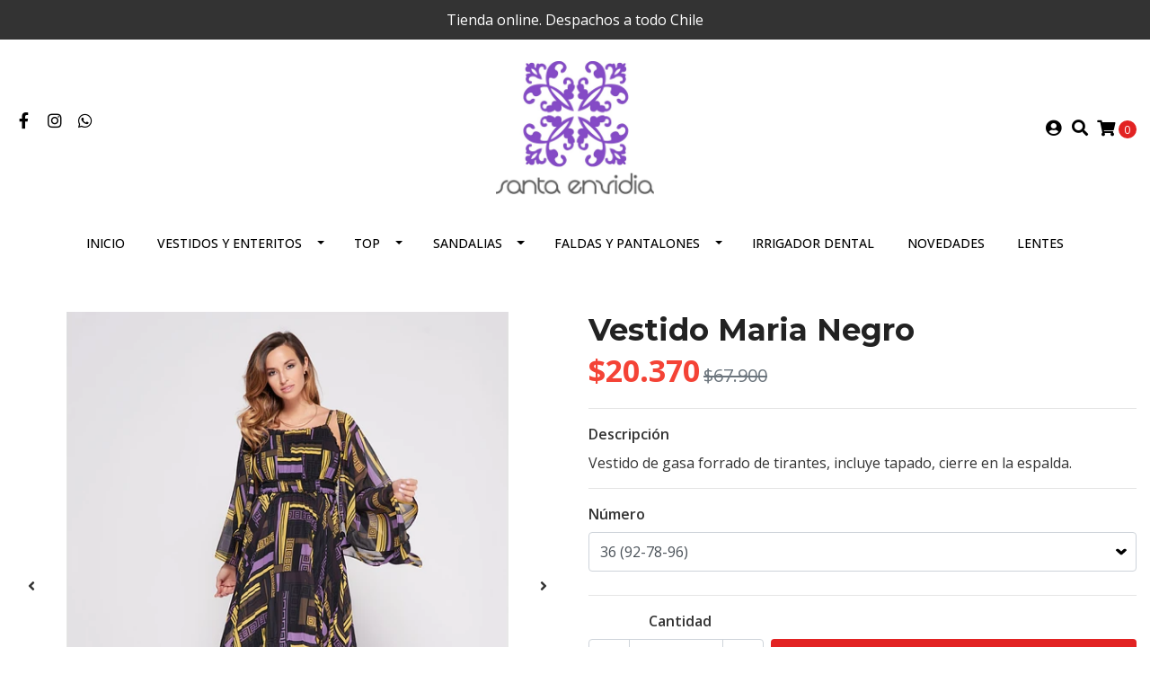

--- FILE ---
content_type: text/html; charset=utf-8
request_url: https://santaenvidia.cl/vestido-maria-negro-4
body_size: 13706
content:
<!DOCTYPE html>
<!--[if IE 9]><html class="lt-ie10" lang="en" > <![endif]-->
<html class="no-js" lang="es-CL" xmlns="http://www.w3.org/1999/xhtml"> <!--<![endif]-->
<head>
  <title>Vestido Maria Negro</title>
  <meta http-equiv="Content-Type" content="text/html; charset=utf-8" />
  <meta name="description" content="Vestido de gasa&nbsp; estampado con forro. Mangas Volantes.&nbsp;&nbsp;" />
  <meta name="robots" content="follow, all" />

  <!-- Set the viewport width to device width for mobile -->
  <meta name="viewport" content="width=device-width, initial-scale=1.0" />

  <!-- Facebook Meta tags for Product -->
<meta property="fb:app_id" content="283643215104248" />

  <meta property="og:title" content="Vestido Maria Negro" />
  <meta property="og:type" content="product" />
  
    <meta property="og:image" content="" />
  

  

  <meta property="product:is_product_shareable" content="1" />

  
    <meta property="product:original_price:amount" content="67900.0"/>
    <meta property="product:price:amount" content="20370.0"/>
     
      <meta property="product:availability" content="instock"/>
    
   

  <meta property="product:original_price:currency" content="CLP"/>
  <meta property="product:price:currency" content="CLP"/>



<meta property="og:description" content="Vestido de gasa&nbsp; estampado con forro. Mangas Volantes.&nbsp;&nbsp;" />
<meta property="og:url" content="https://santaenvidia.cl/vestido-maria-negro-4" />
<meta property="og:site_name" content="Santa Envidia" />
<meta name="twitter:card" content="summary" />


<meta property="og:locale" content="es_CL" />



  

  <link rel="canonical" href="https://santaenvidia.cl/vestido-maria-negro-4">

  <script type="application/ld+json">
  {
    "@context": "http://schema.org/"
    ,
      "@type": "Product",
      "name": "Vestido Maria Negro",
      "url": "https://santaenvidia.cl/vestido-maria-negro-4",
      "itemCondition": "http://schema.org/NewCondition",
      
      "image": "https://cdnx.jumpseller.com/santa-envidia/image/6970706/91171053-104165-black-5.jpg?1642288374",
      
      "description": "Vestido de gasa forrado de tirantes,&amp;nbsp;incluye tapado, cierre en la espalda.",
      
      
        "category": "2271",
      
      "offers": {
        
          
          
          
          
          "@type": "AggregateOffer",
          
            "availability": "http://schema.org/InStock",
          
          "lowPrice": "67900.0",
          "highPrice": "67900.0",
          "offerCount": "2",
          
            
            
          
          "price": "20370.0",
          
        
        "priceCurrency": "CLP",
        "seller": {
          "@type": "Organization",
          "name": "Santa Envidia"
        },
        "url": "https://santaenvidia.cl/vestido-maria-negro-4",
        "shippingDetails": [
          {
          "@type": "OfferShippingDetails",
          "shippingDestination": [
          
          {
            "@type": "DefinedRegion",
            "addressCountry": "CL"
          }
          ]
          }
        ]
      }
    
  }
  </script>


  <script src="https://cdnjs.cloudflare.com/ajax/libs/jquery/3.4.1/jquery.min.js" integrity="sha384-vk5WoKIaW/vJyUAd9n/wmopsmNhiy+L2Z+SBxGYnUkunIxVxAv/UtMOhba/xskxh" crossorigin="anonymous" ></script>

  
    <link rel="apple-touch-icon" type="image/x-icon" href="https://cdnx.jumpseller.com/santa-envidia/image/23514990/resize/57/57?1650408720" sizes="57x57">
    <link rel="apple-touch-icon" type="image/x-icon" href="https://cdnx.jumpseller.com/santa-envidia/image/23514990/resize/60/60?1650408720" sizes="60x60">
    <link rel="apple-touch-icon" type="image/x-icon" href="https://cdnx.jumpseller.com/santa-envidia/image/23514990/resize/72/72?1650408720" sizes="72x72">
    <link rel="apple-touch-icon" type="image/x-icon" href="https://cdnx.jumpseller.com/santa-envidia/image/23514990/resize/76/76?1650408720" sizes="76x76">
    <link rel="apple-touch-icon" type="image/x-icon" href="https://cdnx.jumpseller.com/santa-envidia/image/23514990/resize/114/114?1650408720" sizes="114x114">
    <link rel="apple-touch-icon" type="image/x-icon" href="https://cdnx.jumpseller.com/santa-envidia/image/23514990/resize/120/120?1650408720" sizes="120x120">
    <link rel="apple-touch-icon" type="image/x-icon" href="https://cdnx.jumpseller.com/santa-envidia/image/23514990/resize/144/144?1650408720" sizes="144x144">
    <link rel="apple-touch-icon" type="image/x-icon" href="https://cdnx.jumpseller.com/santa-envidia/image/23514990/resize/152/152?1650408720" sizes="152x152">

    <link rel="icon" type="image/png" href="https://cdnx.jumpseller.com/santa-envidia/image/23514990/resize/196/196?1650408720" sizes="196x196">
    <link rel="icon" type="image/png" href="https://cdnx.jumpseller.com/santa-envidia/image/23514990/resize/160/160?1650408720" sizes="160x160">
    <link rel="icon" type="image/png" href="https://cdnx.jumpseller.com/santa-envidia/image/23514990/resize/96/96?1650408720" sizes="96x96">
    <link rel="icon" type="image/png" href="https://cdnx.jumpseller.com/santa-envidia/image/23514990/resize/32/32?1650408720" sizes="32x32">
    <link rel="icon" type="image/png" href="https://cdnx.jumpseller.com/santa-envidia/image/23514990/resize/16/16?1650408720" sizes="16x16">

  <meta name="msapplication-TileColor" content="#95b200">
  <meta name="theme-color" content="#ffffff">



  <link rel="stylesheet" href="//stackpath.bootstrapcdn.com/bootstrap/4.3.1/css/bootstrap.min.css" integrity="sha384-ggOyR0iXCbMQv3Xipma34MD+dH/1fQ784/j6cY/iJTQUOhcWr7x9JvoRxT2MZw1T" crossorigin="anonymous">

  <link rel="stylesheet" href="https://cdnjs.cloudflare.com/ajax/libs/font-awesome/5.15.4/css/all.min.css" integrity="sha384-DyZ88mC6Up2uqS4h/KRgHuoeGwBcD4Ng9SiP4dIRy0EXTlnuz47vAwmeGwVChigm" crossorigin="anonymous" >

  
  <link rel="stylesheet" href="//cdnjs.cloudflare.com/ajax/libs/toastr.js/latest/css/toastr.min.css">
  
  <link rel="stylesheet" type="text/css" href="https://assets.jumpseller.com/store/santa-envidia/themes/455003/app.css?1741005891"/>
  <link rel="stylesheet" type="text/css" href="https://assets.jumpseller.com/store/santa-envidia/themes/455003/color_pickers.css?1741005891"/>

  
  <script src="//cdnjs.cloudflare.com/ajax/libs/OwlCarousel2/2.3.4/owl.carousel.min.js"></script>
  <link rel="stylesheet" href="//cdnjs.cloudflare.com/ajax/libs/OwlCarousel2/2.3.4/assets/owl.carousel.min.css">
  
  
  <script src="https://assets.jumpseller.com/store/santa-envidia/themes/455003/owl.carousel2.thumbs.min.js?1741005891"></script>
  

  <script src="//ajax.googleapis.com/ajax/libs/webfont/1.6.26/webfont.js"></script>
<script type="text/javascript">
  WebFont.load({
    google: {
      families: ["Open Sans:300,400,500,600,700,800", "Montserrat:300,400,500,600,700,800", "Montserrat:300,400,500,600,700,800"]
    }
  });
</script>

<style type="text/css">
  body {
    font-family: 'Open Sans' !important;
  }

  h1, h2 {
    font-family: 'Montserrat' !important;
  }

  h1 {
    font-size:34px !important
  }

  .navbar-brand,
  .text-logo,
  h1.text-logo{
    font-family: 'Montserrat'!important;
    font-size: 1.25em!important;
  }

  @media (min-width: 768px) {
    .navbar-brand,
    .text-logo,
    h1.text-logo {
      font-size: 40px!important;
    }
  }
  
  body  {
    font-size: 16px !important;
  }

  h2.block-header {
    font-size:28px !important
  }

  #main-menu li a {
    font-size: 14px !important;
  }

  .header-block .social a i,
  .header-block .header_actions-link i {
    font-size: 18px !important;
  }
</style>


  
<meta name="csrf-param" content="authenticity_token" />
<meta name="csrf-token" content="LcXzf5RHvQhy3A6SUtV1lsvDNgD-bfFmsdyzJ2jzER5QK4ApnQjQBx6pZrhRKKVdKxn8x-dX95fqfvfALSBPaA" />





  <!-- Google Tag Manager -->
    <script>(function(w,d,s,l,i){w[l]=w[l]||[];w[l].push({'gtm.start':
    new Date().getTime(),event:'gtm.js'});var f=d.getElementsByTagName(s)[0],
    j=d.createElement(s),dl=l!='dataLayer'?'&l='+l:'';j.async=true;j.src=
    'https://www.googletagmanager.com/gtm.js?id='+i+dl;f.parentNode.insertBefore(j,f);
    })(window,document,'script','dataLayer', "GTM-MZQC9BM");</script>
    <!-- End Google Tag Manager -->



<script>
  window.dataLayer = window.dataLayer || [];

  function gtag() {
    dataLayer.push(arguments);
  }

  gtag('js', new Date());

  // custom dimensions (for OKRs metrics)
  let custom_dimension_params = { custom_map: {} };
  
  custom_dimension_params['custom_map']['dimension1'] = 'theme';
  custom_dimension_params['theme'] = "simple";
  
  

  // Send events to Jumpseller GA Account
  // gtag('config', 'G-JBWEC7QQTS', Object.assign({}, { 'allow_enhanced_conversions': true }, custom_dimension_params));

  // Send events to Store Owner GA Account
  
  
  gtag('config', 'GTM-MZQC9BM');
  
  

  

  let order_items = null;

  
  // view_item - a user follows a link that goes directly to a product page
  gtag('event', 'view_item', {
    currency: "CLP",
    items: [{
      item_id: "4085099",
      item_name: "Vestido Maria Negro",
      discount: "47530.0",
      item_brand: "",
      price: "67900.0",
      currency: "CLP"
    }],
    value: "67900.0",
  });

  

  
</script>



  <script>
    (function (i, s, o, g, r, a, m) {
      i['GoogleAnalyticsObject'] = r;
      i[r] = i[r] || function () {
        (i[r].q = i[r].q || []).push(arguments)
      }, i[r].l = 1 * new Date();
      a = s.createElement(o),
        m = s.getElementsByTagName(o)[0];
      a.async = 1;
      a.src = g;
      m.parentNode.insertBefore(a, m)
    })(window, document, 'script', '//www.google-analytics.com/analytics.js', 'ga');

    ga('create', 'UA-137739971-1', "santaenvidia.cl");
    ga('set', 'anonymizeIp', true);
    ga('send', 'pageview');

    
  </script>






<script>
  // Pixel code

  // dont send fb events if page is rendered inside an iframe (like admin theme preview)
  if(window.self === window.top) {
    !function(f,b,e,v,n,t,s){if(f.fbq)return;n=f.fbq=function(){n.callMethod?
    n.callMethod.apply(n,arguments):n.queue.push(arguments)};if(!f._fbq)f._fbq=n;
    n.push=n;n.loaded=!0;n.version='2.0';n.agent='pljumpseller';n.queue=[];t=b.createElement(e);t.async=!0;
    t.src=v;s=b.getElementsByTagName(e)[0];s.parentNode.insertBefore(t,s)}(window,
    document,'script','https://connect.facebook.net/' + getNavigatorLocale() + '/fbevents.js');

    var data = {};

    data.currency = 'CLP';
    data.total = '0.0';
    data.products_count = '0';

    

    data.content_ids = [6733198, 6733199];
    data.contents = [{"id":6733198,"quantity":1,"item_price":67900.0,"item_discount":47530.0},{"id":6733199,"quantity":1,"item_price":67900.0,"item_discount":47530.0}];
    data.single_value = 67900.0;

    // Line to enable Manual Only mode.
    fbq('set', 'autoConfig', false, '1184043615103051');

    // FB Pixel Advanced Matching
    
    
    var advancedCustomerData = {
      'em' : '',
      'fn' : '',
      'ln' : '',
      'ph' : '',
      'ct' : '',
      'zp' : '',
      'country' : ''
    };

    var missingCustomerData = Object.values(advancedCustomerData).some(function(value) { return value.length == 0 });

    if(missingCustomerData) {
      fbq('init', '1184043615103051');
    } else {
      fbq('init', '1184043615103051', advancedCustomerData);
    }

    // PageView - build audience views (default FB Pixel behaviour)
    fbq('track', 'PageView');

    // AddToCart - released on page load after a product was added to cart
    

    // track conversion events, ordered by importance (not in this doc)
    // https://developers.facebook.com/docs/facebook-pixel/api-reference%23events

    
      // ViewContent - When a key page is viewed such as a product page
      

    

    function getNavigatorLocale(){
      return navigator.language.replace(/-/g,'_')
    }
  }
</script>





<script src="https://files.jumpseller.com/javascripts/dist/jumpseller-2.0.0.js" defer="defer"></script></head>

<body>
  <!--[if lt IE 8]>
  <p class="browsehappy">You are using an <strong>outdated</strong> browser. Please <a href="http://browsehappy.com/">upgrade your browser</a> to improve your experience.</p>
  <![endif]-->

  

  
<!-- Fixed Top Bar -->
<div class=" nav-bar message-top">
  <div class=" container  text-center">
    Tienda online.  Despachos a todo Chile
  </div>
</div>

<header>
  <div class="container  header-block trsn py-lg-4 py-0">
    <div class="row align-items-center no-gutters">
      <div class="col-lg-4 col-md-3 col-2">
        <ul class="social d-none d-lg-block list-inline">
          
          <li class="list-inline-item">
            <a href="https://www.facebook.com/173985892612049" class="trsn" title="Ir a Facebook" target="_blank">
              <i class="fab fa-facebook-f fa-fw"></i>
            </a>
          </li>
          
          
          
          
          <li class="list-inline-item">
            <a href="https://www.instagram.com/santaenvidia" class="trsn" title="Ir a Instagram" target="_blank">
              <i class="fab fa-instagram fa-fw"></i>
            </a>
          </li>
          
          
          <li class="list-inline-item">
            <a href="https://api.whatsapp.com/send?phone=56999990591&text=Hola%20Santa Envidia" class="trsn" title="WhatsApp" target="_blank">
              <i class="fab fa-whatsapp fa-fw"></i>
            </a>
          </li>
          
          
          
        </ul>

      </div>
      <!-- Logo -->
      <div class="col-lg-4 col-md-6 col-8 text-center">
        <a href="https://santaenvidia.cl" title="Santa Envidia">
          
          
          <img src="https://images.jumpseller.com/store/santa-envidia/store/logo/LOGO_TARJETAS.png?1643479945" class="navbar-brand store-image img-fluid" alt="Santa Envidia" />
          
        </a>
      </div>
      <div class="col-lg-4 col-md-3 col-2">
        <ul class="list-inline text-right header_actions m-0">
          
          
          
          <li class="list-inline-item d-none d-lg-inline-block">
            <a href="/customer/login" id="login-link" class="header_actions-link" title='Ingresar'  data-toggle="tooltip" data-placement="top">
              <i class="fas fa-user-circle"></i>
            </a>
          </li>
          
          
          <li class="list-inline-item d-none d-lg-inline-block">
            <button type="button" data-toggle="modal" data-target="#search_modal" class="p-0 header_actions-link">
              <i class="fas fa-search" data-toggle="tooltip" title="Buscar" data-placement="top"></i>
            </button>
            <div id="search_modal" class="modal fade" tabindex="-1" role="dialog" aria-labelledby="search_modal" aria-hidden="true">
              <div class="modal-dialog" role="document">
                <div class="modal-content">
                  <div class="modal-header">
                    <h5 class="modal-title text-center d-block" id="search_modal">Buscar</h5>
                    <button type="button" class="close" data-dismiss="modal" aria-label="Close">
                      <i class="fas fa-times"></i>
                    </button>
                  </div>
                  <div class="modal-body">
                    <form id="header_search-form" class="search-form" method="get" action="/search">
                      <input type="text" value="" name="q" class="form-control" onFocus="javascript:this.value=''" placeholder="Buscar productos" />
                      <button type="submit"><i class="fas fa-search"></i></button>
                    </form>
                  </div>
                </div>
              </div>
            </div>
          </li>
          
          <li class="list-inline-item cart">
            <a id="cart-link" href="/cart" title="Carro de Compras" class="header_actions-link" data-toggle="tooltip" data-placement="top">
              <i class="fas fa-shopping-cart"></i>
              <span class="cart-size">0</span>
            </a>
          </li>
          
        </ul>

      </div>
    </div>
  </div>
</header>

<!-- Navigation -->
<nav id="main-menu" class="navbar-expand-md d-none d-lg-block vertical_menu">
  <div class="collapse navbar-collapse" id="navbarsContainer">
    <ul class="navbar-nav m-auto">
      
      <li class="nav-item  ">
  <a href="/"  title="Inicio" class="level-1 trsn nav-link" >Inicio</a>
  
</li>



      
      <li class="nav-item dropdown ">
  <a href="/vestidos-enteritos"  title="Vestidos y Enteritos" class="dropdown-toggle level-1 trsn nav-link" data-toggle="">Vestidos y Enteritos</a>
  
    <ul class="dropdown-menu multi-level">
      
        <li class="nav-item  ">
  <a href="/vestidos-enteritos/enteritos"  title="Enteritos" class="level-1 trsn nav-link" >Enteritos</a>
  
</li>



      
        <li class="nav-item  ">
  <a href="/vestidos-enteritos/vestidos"  title="Vestidos" class="level-1 trsn nav-link" >Vestidos</a>
  
</li>



      
    </ul>
  
</li>



      
      <li class="nav-item dropdown ">
  <a href="/top"  title="Top" class="dropdown-toggle level-1 trsn nav-link" data-toggle="">Top</a>
  
    <ul class="dropdown-menu multi-level">
      
        <li class="nav-item  ">
  <a href="/top/tapados"  title="Tapados" class="level-1 trsn nav-link" >Tapados</a>
  
</li>



      
        <li class="nav-item  ">
  <a href="/top/blusas"  title="Blusas" class="level-1 trsn nav-link" >Blusas</a>
  
</li>



      
        <li class="nav-item  ">
  <a href="/top/chaquetas"  title="Chaquetas" class="level-1 trsn nav-link" >Chaquetas</a>
  
</li>



      
    </ul>
  
</li>



      
      <li class="nav-item dropdown ">
  <a href="/sandalias-1"  title="Sandalias" class="dropdown-toggle level-1 trsn nav-link" data-toggle="">Sandalias</a>
  
    <ul class="dropdown-menu multi-level">
      
        <li class="nav-item  ">
  <a href="/sandalias"  title="Sandalias " class="level-1 trsn nav-link" >Sandalias </a>
  
</li>



      
    </ul>
  
</li>



      
      <li class="nav-item dropdown ">
  <a href="/faldas-pantalones"  title="Faldas y Pantalones" class="dropdown-toggle level-1 trsn nav-link" data-toggle="">Faldas y Pantalones</a>
  
    <ul class="dropdown-menu multi-level">
      
        <li class="nav-item  ">
  <a href="/faldas-pantalones/pantalones"  title="Pantalones" class="level-1 trsn nav-link" >Pantalones</a>
  
</li>



      
        <li class="nav-item  ">
  <a href="/faldas-pantalones/faldas"  title="Faldas" class="level-1 trsn nav-link" >Faldas</a>
  
</li>



      
    </ul>
  
</li>



      
      <li class="nav-item  ">
  <a href="/irrigador-dental-2"  title="Irrigador Dental" class="level-1 trsn nav-link" >Irrigador Dental</a>
  
</li>



      
      <li class="nav-item  ">
  <a href="/novedades"  title="Novedades" class="level-1 trsn nav-link" >Novedades</a>
  
</li>



      
      <li class="nav-item  ">
  <a href="/lentes-lectura-presbicia"  title="Lentes  " class="level-1 trsn nav-link" >Lentes  </a>
  
</li>



      
    </ul>
  </div>
</nav>
<script>
  $(function () {
    $('[data-toggle="tooltip"]').tooltip()
  })
  
</script>


  <!-- Navigation Mobile -->
<div class="mobilenav d-lg-none trsn">
  <div class="menu-header">
    <div class="item item-1 trsn">
      <i class="fas fa-search"></i>
      <form id="search_mini_form_mobile" class="navbar-form form-inline trsn" method="get" action="/search">
        <input type="text" value="" name="q" class="form-text" onFocus="javascript:this.value=''" placeholder="Buscar productos" />
      </form>
    </div>
    
    

    <div class="nav-icon">
      <span></span>
      <span></span>
      <span></span>
      <span></span>
    </div>
  </div>
  <div class="menu-top"></div>
  <div class="mobilenav-inner">
    <ul class="menu-mobile trsn">
      
      <li class=" ">
  
  <a href="/" title="Inicio" >Inicio</a>
  

  
</li>

      
      <li class="has-dropdown ">
  
  <a title="Vestidos y Enteritos" class="level-1  first-trigger">Vestidos y Enteritos <i class="fas fa-angle-right" aria-hidden="true"></i></a>
  

  
  <ul class="level-1 dropdown">
    <li><a title="Volver" class="back-level-1"><i class="fas fa-angle-double-left" aria-hidden="true"></i> Volver</a></li>
    <li><a title="Vestidos y Enteritos" class="top-category" >Vestidos y Enteritos</a></li>
    
    	<li class=" ">
  
  <a href="/vestidos-enteritos/enteritos" title="Enteritos" >Enteritos</a>
  

  
</li>

    
    	<li class=" ">
  
  <a href="/vestidos-enteritos/vestidos" title="Vestidos" >Vestidos</a>
  

  
</li>

    
    <li><a href="/vestidos-enteritos" title="Vestidos y Enteritos" class="goto">Ir a <span>Vestidos y Enteritos</span></a></li>
  </ul>
  
</li>

      
      <li class="has-dropdown ">
  
  <a title="Top" class="level-1  first-trigger">Top <i class="fas fa-angle-right" aria-hidden="true"></i></a>
  

  
  <ul class="level-1 dropdown">
    <li><a title="Volver" class="back-level-1"><i class="fas fa-angle-double-left" aria-hidden="true"></i> Volver</a></li>
    <li><a title="Top" class="top-category" >Top</a></li>
    
    	<li class=" ">
  
  <a href="/top/tapados" title="Tapados" >Tapados</a>
  

  
</li>

    
    	<li class=" ">
  
  <a href="/top/blusas" title="Blusas" >Blusas</a>
  

  
</li>

    
    	<li class=" ">
  
  <a href="/top/chaquetas" title="Chaquetas" >Chaquetas</a>
  

  
</li>

    
    <li><a href="/top" title="Top" class="goto">Ir a <span>Top</span></a></li>
  </ul>
  
</li>

      
      <li class="has-dropdown ">
  
  <a title="Sandalias" class="level-1  first-trigger">Sandalias <i class="fas fa-angle-right" aria-hidden="true"></i></a>
  

  
  <ul class="level-1 dropdown">
    <li><a title="Volver" class="back-level-1"><i class="fas fa-angle-double-left" aria-hidden="true"></i> Volver</a></li>
    <li><a title="Sandalias" class="top-category" >Sandalias</a></li>
    
    	<li class=" ">
  
  <a href="/sandalias" title="Sandalias " >Sandalias </a>
  

  
</li>

    
    <li><a href="/sandalias-1" title="Sandalias" class="goto">Ir a <span>Sandalias</span></a></li>
  </ul>
  
</li>

      
      <li class="has-dropdown ">
  
  <a title="Faldas y Pantalones" class="level-1  first-trigger">Faldas y Pantalones <i class="fas fa-angle-right" aria-hidden="true"></i></a>
  

  
  <ul class="level-1 dropdown">
    <li><a title="Volver" class="back-level-1"><i class="fas fa-angle-double-left" aria-hidden="true"></i> Volver</a></li>
    <li><a title="Faldas y Pantalones" class="top-category" >Faldas y Pantalones</a></li>
    
    	<li class=" ">
  
  <a href="/faldas-pantalones/pantalones" title="Pantalones" >Pantalones</a>
  

  
</li>

    
    	<li class=" ">
  
  <a href="/faldas-pantalones/faldas" title="Faldas" >Faldas</a>
  

  
</li>

    
    <li><a href="/faldas-pantalones" title="Faldas y Pantalones" class="goto">Ir a <span>Faldas y Pantalones</span></a></li>
  </ul>
  
</li>

      
      <li class=" ">
  
  <a href="/irrigador-dental-2" title="Irrigador Dental" >Irrigador Dental</a>
  

  
</li>

      
      <li class=" ">
  
  <a href="/novedades" title="Novedades" >Novedades</a>
  

  
</li>

      
      <li class=" ">
  
  <a href="/lentes-lectura-presbicia" title="Lentes  " >Lentes  </a>
  

  
</li>

      
      <li>
        
        <div class="login" >
          <a href="/customer/login" id="login-link-2" class="trsn nav-link" title="Ingresar / RegistrarseSanta Envidia">
            <i class="fas fa-user"></i>
            <span class="customer-name">
              Ingresar / Registrarse
            </span>
          </a>
        </div>
        
      </li>
      <li>
        
      </li>
      
      <li class="social-item">
        <a href="https://www.facebook.com/173985892612049" class="trsn" title="Ir a Facebook" target="_blank">
          <i class="fab fa-facebook-f fa-fw"></i>Facebook
        </a>
      </li>
      
      
      
      
      <li class="social-item">
        <a href="https://www.instagram.com/santaenvidia" class="trsn" title="Ir a Instagram" target="_blank">
          <i class="fab fa-instagram fa-fw"></i>Instagram
        </a>
      </li>
      
      
      <li class="social-item">
        <a href="https://api.whatsapp.com/send?phone=56999990591&text=Hola%20Santa Envidia" class="trsn" title="WhatsApp" target="_blank">
          <i class="fab fa-whatsapp fa-fw"></i>WhatsApp
        </a>
      </li>
      
      
      
    </ul>
  </div>
</div>
<div class="nav-bg-opacity"></div>


  
  <!-- Page Content -->
  <div class="container my-5 pt-lg-0 pt-5 product-page">
  <div class="row">
    <div class="col-md-6 mb-3">
      <div class="d-md-none text-center">
        
        <h2 class="product-name mb-0">Vestido Maria Negro</h2>
        
        
        <span class="product-form-price form-price" id="product-form-price-2" style="color: #f44336!important;">$20.370</span>
        <span class="product-form-discount text-muted" id="product-form-discount-2">$67.900</span>
        

        

        
      </div>
      <div class="main-product-image">
        
        <div id="product-carousel" class="product-images owl-carousel product-slider" data-slider-id="1">
          <div class="item">
            <img id="first-image" src="https://cdnx.jumpseller.com/santa-envidia/image/6970706/resize/640/640?1642288374" srcset="https://cdnx.jumpseller.com/santa-envidia/image/6970706/resize/640/640?1642288374 1x, https://cdnx.jumpseller.com/santa-envidia/image/6970706/resize/1280/1280?1642288374 2x" alt="Vestido Maria Negro" class="img-fluid" />
          </div>
          
          <div class="item">
            <img src="https://cdnx.jumpseller.com/santa-envidia/image/6970705/resize/640/640?1642288377" srcset="https://cdnx.jumpseller.com/santa-envidia/image/6970705/resize/640/640?1642288377 1x, https://cdnx.jumpseller.com/santa-envidia/image/6970705/resize/1280/1280?1642288377 2x" alt="Vestido Maria Negro" class="img-fluid" />
          </div>
          
          <div class="item">
            <img src="https://cdnx.jumpseller.com/santa-envidia/image/6970707/resize/640/640?1642288374" srcset="https://cdnx.jumpseller.com/santa-envidia/image/6970707/resize/640/640?1642288374 1x, https://cdnx.jumpseller.com/santa-envidia/image/6970707/resize/1280/1280?1642288374 2x" alt="Vestido Maria Negro" class="img-fluid" />
          </div>
          
          <div class="item">
            <img src="https://cdnx.jumpseller.com/santa-envidia/image/6970696/resize/640/640?1642288374" srcset="https://cdnx.jumpseller.com/santa-envidia/image/6970696/resize/640/640?1642288374 1x, https://cdnx.jumpseller.com/santa-envidia/image/6970696/resize/1280/1280?1642288374 2x" alt="Vestido Maria Negro" class="img-fluid" />
          </div>
          
          <div class="item">
            <img src="https://cdnx.jumpseller.com/santa-envidia/image/6970708/resize/640/640?1642288374" srcset="https://cdnx.jumpseller.com/santa-envidia/image/6970708/resize/640/640?1642288374 1x, https://cdnx.jumpseller.com/santa-envidia/image/6970708/resize/1280/1280?1642288374 2x" alt="Vestido Maria Negro" class="img-fluid" />
          </div>
          
          <div class="item">
            <img src="https://cdnx.jumpseller.com/santa-envidia/image/6970709/resize/640/640?1642288374" srcset="https://cdnx.jumpseller.com/santa-envidia/image/6970709/resize/640/640?1642288374 1x, https://cdnx.jumpseller.com/santa-envidia/image/6970709/resize/1280/1280?1642288374 2x" alt="Vestido Maria Negro" class="img-fluid" />
          </div>
          
          <div class="item">
            <img src="https://cdnx.jumpseller.com/santa-envidia/image/6970710/resize/640/640?1642288374" srcset="https://cdnx.jumpseller.com/santa-envidia/image/6970710/resize/640/640?1642288374 1x, https://cdnx.jumpseller.com/santa-envidia/image/6970710/resize/1280/1280?1642288374 2x" alt="Vestido Maria Negro" class="img-fluid" />
          </div>
          
        </div>
        

        
        <!-- Thumb Images -->
        <div class="owl-thumbs mt-2 mr-n2" data-slider-id="1">
          
          <a class="owl-thumb-item" data-image="1" href="#">
            <img src="https://cdnx.jumpseller.com/santa-envidia/image/6970706/thumb/100/100?1642288374" srcset="https://cdnx.jumpseller.com/santa-envidia/image/6970706/thumb/100/100?1642288374 1x,https://cdnx.jumpseller.com/santa-envidia/image/6970706/thumb/200/200?1642288374 2x" alt="Vestido Maria Negro" class="pb-2 pr-2"/>
          </a>
          
          <a class="owl-thumb-item" data-image="2" href="#">
            <img src="https://cdnx.jumpseller.com/santa-envidia/image/6970705/thumb/100/100?1642288377" srcset="https://cdnx.jumpseller.com/santa-envidia/image/6970705/thumb/100/100?1642288377 1x,https://cdnx.jumpseller.com/santa-envidia/image/6970705/thumb/200/200?1642288377 2x" alt="Vestido Maria Negro" class="pb-2 pr-2"/>
          </a>
          
          <a class="owl-thumb-item" data-image="3" href="#">
            <img src="https://cdnx.jumpseller.com/santa-envidia/image/6970707/thumb/100/100?1642288374" srcset="https://cdnx.jumpseller.com/santa-envidia/image/6970707/thumb/100/100?1642288374 1x,https://cdnx.jumpseller.com/santa-envidia/image/6970707/thumb/200/200?1642288374 2x" alt="Vestido Maria Negro" class="pb-2 pr-2"/>
          </a>
          
          <a class="owl-thumb-item" data-image="4" href="#">
            <img src="https://cdnx.jumpseller.com/santa-envidia/image/6970696/thumb/100/100?1642288374" srcset="https://cdnx.jumpseller.com/santa-envidia/image/6970696/thumb/100/100?1642288374 1x,https://cdnx.jumpseller.com/santa-envidia/image/6970696/thumb/200/200?1642288374 2x" alt="Vestido Maria Negro" class="pb-2 pr-2"/>
          </a>
          
          <a class="owl-thumb-item" data-image="5" href="#">
            <img src="https://cdnx.jumpseller.com/santa-envidia/image/6970708/thumb/100/100?1642288374" srcset="https://cdnx.jumpseller.com/santa-envidia/image/6970708/thumb/100/100?1642288374 1x,https://cdnx.jumpseller.com/santa-envidia/image/6970708/thumb/200/200?1642288374 2x" alt="Vestido Maria Negro" class="pb-2 pr-2"/>
          </a>
          
          <a class="owl-thumb-item" data-image="6" href="#">
            <img src="https://cdnx.jumpseller.com/santa-envidia/image/6970709/thumb/100/100?1642288374" srcset="https://cdnx.jumpseller.com/santa-envidia/image/6970709/thumb/100/100?1642288374 1x,https://cdnx.jumpseller.com/santa-envidia/image/6970709/thumb/200/200?1642288374 2x" alt="Vestido Maria Negro" class="pb-2 pr-2"/>
          </a>
          
          <a class="owl-thumb-item" data-image="7" href="#">
            <img src="https://cdnx.jumpseller.com/santa-envidia/image/6970710/thumb/100/100?1642288374" srcset="https://cdnx.jumpseller.com/santa-envidia/image/6970710/thumb/100/100?1642288374 1x,https://cdnx.jumpseller.com/santa-envidia/image/6970710/thumb/200/200?1642288374 2x" alt="Vestido Maria Negro" class="pb-2 pr-2"/>
          </a>
          
        </div>
        
      </div>
    </div>

    <div class="col-md-6">
      <form id="product-form-4085099-" class="product-form form-horizontal" action="/cart/add/4085099" method="post" enctype="multipart/form-data" name="buy">
        <div class="form-group d-none d-md-block">
          
          <h1 class="page-header m-0 text-left">Vestido Maria Negro</h1>
          
          <div class="form-price_desktop">
            
            <span class="product-form-price form-price" id="product-form-price" style="color: #f44336!important;">$20.370</span>
            <span class="product-form-discount text-muted" id="product-form-discount">$67.900</span>
            
          </div>

          

          
        </div>

        
        <div id="product-sku" class="sku hidden form-group">
          <label class="form-control-label mb-0">SKU: </label>
          <span class="sku_elem"></span>
        </div>
        

        

        
        <div class="form-group description">
          <label class="form-control-label">Descripción</label>
          <p>Vestido de gasa forrado de tirantes,&nbsp;incluye tapado, cierre en la espalda.</p>
        </div>
        
        <div class="form-group variants visible">
          
          
          <label for="531048" class="form-control-label">Número</label>
          <div class="field-group select">
            <select id="531048" name="531048" class="form-control prod-options">
              
                
                
              
              <option data-variant-stock="1" data-variant-id="6733198" value="2044998">36 (92-78-96)</option>
              
                
                
              
              <option data-variant-stock="1" data-variant-id="6733199" value="1845466">38(93-86-100)</option>
              
            </select>
          </div>
          

          
        </div>
        <!-- Out of Stock -->
        <div class="form-group product-stock product-out-stock hidden">
          <label class="form-control-label">Agotado</label>
          <p>Este producto no tiene stock disponible. Puedes enviarnos una consulta al respecto.</p>
          
          <div class="row">
            <div class="col-md-6">
              <a href="/contact" class="btn btn-primary btn-sm btn-block mb-md-0 mb-2" title="Contáctanos">Contáctanos</a>
            </div>
            <div class="col-md-6">
              <a href="javascript:history.back()" class="btn btn-secondary btn-sm btn-block" title="Continúa Comprando">Continúa Comprando</a>
            </div>
          </div>
          
        </div>
        <!-- Not Available -->
        <div class="form-group product-stock product-unavailable hidden">
          <label class="form-control-label">No Disponible</label>
          <p>Este producto no está disponible. Puedes enviarnos una consulta al respecto.</p>
          
          <div class="row">
            <div class="col-md-6">
              <a href="/contact" class="btn btn-primary btn-sm btn-block" title="Contáctanos">Contáctanos</a>
            </div>
            <div class="col-md-6">
              <a href="javascript:history.back()" class="btn btn-secondary btn-sm btn-block" title="Continúa Comprando">Continúa Comprando</a>
            </div>
          </div>
          
        </div>

        

        <div class="form-group product-stock product-available row no-gutters visible">
          <div class="col-lg-4 col-sm-5 text-center">
            <label class="form-control-label">Cantidad</label>
          </div>
          <div class="col-lg-8 col-sm-7">

          </div>
          <div class="col-lg-4 col-sm-5">
            
            
            <div class="quantity mr-sm-2 mr-0 mb-sm-0 mb-2">
              <input type="number" class="qty form-control text-center" id="input-qty" name="qty" min="1" value="1" readonly="readonly"  max="2" >
              <div class="quantity-nav"><div class="quantity-button quantity-up" onclick="Jumpseller.incrementCounter('input-qty')">+</div><div class="quantity-button quantity-down" onclick="Jumpseller.decrementCounter('input-qty')">-</div></div>
            </div>
          </div>
          <div class="col-lg-8 col-sm-7">
            
            <input type="button" id="add-to-cart" onclick="addToCart('4085099', 'Vestido Maria Negro', $('#input-qty').val(), getProductOptions());" class="btn btn-adc btn-block adc-button" value="Añadir al Carro" />
            
          </div>
          <div class="col-12 disclaimer text-center mt-2">Solo quedan <strong> 2 </strong> unidades de este producto</div>
        </div>
        

        

        
      </form>
      <div id="product-sharing">
        <ul class="list-inline social-networks">
          <li class="list-inline-item"><strong>Compartir: </strong>
            
          <li class="list-inline-item">
            <a href="https://www.facebook.com/sharer/sharer.php?u=https://santaenvidia.cl/vestido-maria-negro-4" class="has-tip tip-top radius button tiny button-facebook trsn" title="Compartir en Facebook" target="_blank" data-tooltip>
              <i class="fab fa-facebook-f"></i>
            </a>
          </li>
          

          

          

          

          
          <li class="list-inline-item d-md-none">
            <a class="has-tip tip-top radius button tiny button-whats trsn" href="whatsapp://send?text=Ve este producto Vestido Maria Negro | https://santaenvidia.cl/vestido-maria-negro-4">
              <i class="fab fa-whatsapp"></i>
            </a>
          </li>
          

        </ul>
      </div>
    </div>
    <script type="text/javascript">
      $('#product-sharing a').click(function(){
        return !window.open(this.href, 'Share', 'width=640,height=300');
      });
    </script>
  </div>
</div>



<div class="container">
  <div class="row">
    <div class="col-12">
      <h2 class="block-header text-center">También te puede interesar</h2>
    </div>
  </div>
</div>

<div class="container related_products">
  <div class="product-slider related-slider owl-carousel">
    
    <div class="item">
      <div class="product-block text-center mb-md-3 mb-2 p-md-3 p-2 rounded trsn">
        <a href="/vestido-maxim-rojo-largo" class="product-image d-block ">

          

          
          <span class="badge status-tag sale">Oferta -70&percnt;</span>
          

          
          <img class="img-fluid img-portfolio img-hover mb-2" src="https://cdnx.jumpseller.com/santa-envidia/image/6972537/resize/255/255?1704992346" srcset="https://cdnx.jumpseller.com/santa-envidia/image/6972537/resize/255/255?1704992346 1x,https://cdnx.jumpseller.com/santa-envidia/image/6972537/resize/510/510?1704992346 2x" alt="Vestido Maxim Rojo Largo" />
          
        </a>
        
        
        
        <div class="caption">
          <div class="brand-name small trsn">
            
            <h4><a href="/vestido-maxim-rojo-largo">Vestido Maxim Rojo Largo</a></h4>
          </div>
          
          <div class="list-price">
            
            <span class="product-block-normal">$15.570</span> <span class="product-block-discount text-muted">$51.900</span>
            
          </div>
          
          
          <div class="mt-2 trsn btn_container">
            
            
            <a class="btn btn-primary btn-block" href="/vestido-maxim-rojo-largo">Ver Opciones</a>
            
            
          </div>
          
        </div>
      </div>
    </div>
    
    <div class="item">
      <div class="product-block text-center mb-md-3 mb-2 p-md-3 p-2 rounded trsn">
        <a href="/vestido-camisero-marite-volantes" class="product-image d-block not-available">

          

          
          <span class="badge status-tag sale">Oferta -70&percnt;</span>
          

          
          <img class="img-fluid img-portfolio img-hover mb-2" src="https://cdnx.jumpseller.com/santa-envidia/image/19502005/resize/255/255?1649637104" srcset="https://cdnx.jumpseller.com/santa-envidia/image/19502005/resize/255/255?1649637104 1x,https://cdnx.jumpseller.com/santa-envidia/image/19502005/resize/510/510?1649637104 2x" alt="Vestido Camisero Marite Volantes" />
          
        </a>
        
        
        
        <div class="caption">
          <div class="brand-name small trsn">
            
            <h4><a href="/vestido-camisero-marite-volantes">Vestido Camisero Marite Volantes</a></h4>
          </div>
          
          <div class="list-price">
            
            <span class="product-block-normal">$17.970</span> <span class="product-block-discount text-muted">$59.900</span>
            
          </div>
          
          
          <div class="mt-2 trsn btn_container">
            
            <a class="btn btn-outline-dark btn-block disabled" href="/vestido-camisero-marite-volantes">Agotado</a>
            
          </div>
          
        </div>
      </div>
    </div>
    
    <div class="item">
      <div class="product-block text-center mb-md-3 mb-2 p-md-3 p-2 rounded trsn">
        <a href="/sandalia-senda-negra-2" class="product-image d-block ">

          

          
          <span class="badge status-tag sale">Oferta -70&percnt;</span>
          

          
          <img class="img-fluid img-portfolio img-hover mb-2" src="https://cdnx.jumpseller.com/santa-envidia/image/6586305/resize/255/255?1642791350" srcset="https://cdnx.jumpseller.com/santa-envidia/image/6586305/resize/255/255?1642791350 1x,https://cdnx.jumpseller.com/santa-envidia/image/6586305/resize/510/510?1642791350 2x" alt="Sandalia Senda Negra" />
          
        </a>
        
        
        
        <div class="caption">
          <div class="brand-name small trsn">
            
            <h4><a href="/sandalia-senda-negra-2">Sandalia Senda Negra</a></h4>
          </div>
          
          <div class="list-price">
            
            <span class="product-block-normal">$14.970</span> <span class="product-block-discount text-muted">$49.900</span>
            
          </div>
          
          
          <div class="mt-2 trsn btn_container">
            
            
            <a class="btn btn-primary btn-block" href="/sandalia-senda-negra-2">Ver Opciones</a>
            
            
          </div>
          
        </div>
      </div>
    </div>
    
    <div class="item">
      <div class="product-block text-center mb-md-3 mb-2 p-md-3 p-2 rounded trsn">
        <a href="/vestido-corlina-mangas" class="product-image d-block ">

          

          
          <span class="badge status-tag sale">Oferta -70&percnt;</span>
          

          
          <img class="img-fluid img-portfolio img-hover mb-2" src="https://cdnx.jumpseller.com/santa-envidia/image/18892433/resize/255/255?1649796101" srcset="https://cdnx.jumpseller.com/santa-envidia/image/18892433/resize/255/255?1649796101 1x,https://cdnx.jumpseller.com/santa-envidia/image/18892433/resize/510/510?1649796101 2x" alt="Vestido  Corlina Mangas" />
          
        </a>
        
        
        
        <div class="caption">
          <div class="brand-name small trsn">
            
            <h4><a href="/vestido-corlina-mangas">Vestido  Corlina Mangas</a></h4>
          </div>
          
          <div class="list-price">
            
            <span class="product-block-normal">$17.970</span> <span class="product-block-discount text-muted">$59.900</span>
            
          </div>
          
          
          <div class="mt-2 trsn btn_container">
            
            
            <a class="btn btn-primary btn-block" href="/vestido-corlina-mangas">Ver Opciones</a>
            
            
          </div>
          
        </div>
      </div>
    </div>
    
    <div class="item">
      <div class="product-block text-center mb-md-3 mb-2 p-md-3 p-2 rounded trsn">
        <a href="/vestido-pink" class="product-image d-block ">

          

          
          <span class="badge status-tag sale">Oferta -70&percnt;</span>
          

          
          <img class="img-fluid img-portfolio img-hover mb-2" src="https://cdnx.jumpseller.com/santa-envidia/image/41787217/resize/255/255?1699308151" srcset="https://cdnx.jumpseller.com/santa-envidia/image/41787217/resize/255/255?1699308151 1x,https://cdnx.jumpseller.com/santa-envidia/image/41787217/resize/510/510?1699308151 2x" alt="Vestido Pink" />
          
        </a>
        
        
        
        <div class="caption">
          <div class="brand-name small trsn">
            
            <h4><a href="/vestido-pink">Vestido Pink</a></h4>
          </div>
          
          <div class="list-price">
            
            <span class="product-block-normal">$14.370</span> <span class="product-block-discount text-muted">$47.900</span>
            
          </div>
          
          
          <div class="mt-2 trsn btn_container">
            
            
            <a class="btn btn-primary btn-block" href="/vestido-pink">Ver Opciones</a>
            
            
          </div>
          
        </div>
      </div>
    </div>
    
    <div class="item">
      <div class="product-block text-center mb-md-3 mb-2 p-md-3 p-2 rounded trsn">
        <a href="/vestido-tamara" class="product-image d-block ">

          

          
          <span class="badge status-tag sale">Oferta -70&percnt;</span>
          

          
          <img class="img-fluid img-portfolio img-hover mb-2" src="https://cdnx.jumpseller.com/santa-envidia/image/5374686/resize/255/255?1642288329" srcset="https://cdnx.jumpseller.com/santa-envidia/image/5374686/resize/255/255?1642288329 1x,https://cdnx.jumpseller.com/santa-envidia/image/5374686/resize/510/510?1642288329 2x" alt="Vestido Tamara Púrpura" />
          
        </a>
        
        
        
        <div class="caption">
          <div class="brand-name small trsn">
            
            <h4><a href="/vestido-tamara">Vestido Tamara Púrpura</a></h4>
          </div>
          
          <div class="list-price">
            
            <span class="product-block-normal">$15.570</span> <span class="product-block-discount text-muted">$51.900</span>
            
          </div>
          
          
          <div class="mt-2 trsn btn_container">
            
            
            <a class="btn btn-primary btn-block" href="/vestido-tamara">Ver Opciones</a>
            
            
          </div>
          
        </div>
      </div>
    </div>
    
    <div class="item">
      <div class="product-block text-center mb-md-3 mb-2 p-md-3 p-2 rounded trsn">
        <a href="/vestido-caro-rojo" class="product-image d-block ">

          

          
          <span class="badge status-tag sale">Oferta -70&percnt;</span>
          

          
          <img class="img-fluid img-portfolio img-hover mb-2" src="https://cdnx.jumpseller.com/santa-envidia/image/6970932/resize/255/255?1642288376" srcset="https://cdnx.jumpseller.com/santa-envidia/image/6970932/resize/255/255?1642288376 1x,https://cdnx.jumpseller.com/santa-envidia/image/6970932/resize/510/510?1642288376 2x" alt="Vestido Caro Rojo" />
          
        </a>
        
        
        
        <div class="caption">
          <div class="brand-name small trsn">
            
            <h4><a href="/vestido-caro-rojo">Vestido Caro Rojo</a></h4>
          </div>
          
          <div class="list-price">
            
            <span class="product-block-normal">$16.170</span> <span class="product-block-discount text-muted">$53.900</span>
            
          </div>
          
          
          <div class="mt-2 trsn btn_container">
            
            
            <a class="btn btn-primary btn-block" href="/vestido-caro-rojo">Ver Opciones</a>
            
            
          </div>
          
        </div>
      </div>
    </div>
    
    <div class="item">
      <div class="product-block text-center mb-md-3 mb-2 p-md-3 p-2 rounded trsn">
        <a href="/vestido-rebecca-vino-1" class="product-image d-block ">

          

          
          <span class="badge status-tag sale">Oferta -70&percnt;</span>
          

          
          <img class="img-fluid img-portfolio img-hover mb-2" src="https://cdnx.jumpseller.com/santa-envidia/image/5593129/resize/255/255?1681404042" srcset="https://cdnx.jumpseller.com/santa-envidia/image/5593129/resize/255/255?1681404042 1x,https://cdnx.jumpseller.com/santa-envidia/image/5593129/resize/510/510?1681404042 2x" alt="Vestido Rebecca Vino" />
          
        </a>
        
        
        
        <div class="caption">
          <div class="brand-name small trsn">
            
            <h4><a href="/vestido-rebecca-vino-1">Vestido Rebecca Vino</a></h4>
          </div>
          
          <div class="list-price">
            
            <span class="product-block-normal">$16.770</span> <span class="product-block-discount text-muted">$55.900</span>
            
          </div>
          
          
          <div class="mt-2 trsn btn_container">
            
            
            <a class="btn btn-primary btn-block" href="/vestido-rebecca-vino-1">Ver Opciones</a>
            
            
          </div>
          
        </div>
      </div>
    </div>
    
    <div class="item">
      <div class="product-block text-center mb-md-3 mb-2 p-md-3 p-2 rounded trsn">
        <a href="/vestido-teresa" class="product-image d-block ">

          

          
          <span class="badge status-tag sale">Oferta -70&percnt;</span>
          

          
          <img class="img-fluid img-portfolio img-hover mb-2" src="https://cdnx.jumpseller.com/santa-envidia/image/6443550/resize/255/255?1642288352" srcset="https://cdnx.jumpseller.com/santa-envidia/image/6443550/resize/255/255?1642288352 1x,https://cdnx.jumpseller.com/santa-envidia/image/6443550/resize/510/510?1642288352 2x" alt="Vestido Teresa" />
          
        </a>
        
        
        
        <div class="caption">
          <div class="brand-name small trsn">
            
            <h4><a href="/vestido-teresa">Vestido Teresa</a></h4>
          </div>
          
          <div class="list-price">
            
            <span class="product-block-normal">$19.470</span> <span class="product-block-discount text-muted">$64.900</span>
            
          </div>
          
          
          <div class="mt-2 trsn btn_container">
            
            
            <a class="btn btn-primary btn-block" href="/vestido-teresa">Ver Opciones</a>
            
            
          </div>
          
        </div>
      </div>
    </div>
    
    <div class="item">
      <div class="product-block text-center mb-md-3 mb-2 p-md-3 p-2 rounded trsn">
        <a href="/vestido-marcela-azul-marino" class="product-image d-block ">

          

          
          <span class="badge status-tag sale">Oferta -70&percnt;</span>
          

          
          <img class="img-fluid img-portfolio img-hover mb-2" src="https://cdnx.jumpseller.com/santa-envidia/image/6911523/resize/255/255?1642288374" srcset="https://cdnx.jumpseller.com/santa-envidia/image/6911523/resize/255/255?1642288374 1x,https://cdnx.jumpseller.com/santa-envidia/image/6911523/resize/510/510?1642288374 2x" alt="Vestido Marcela Azul Marino" />
          
        </a>
        
        
        
        <div class="caption">
          <div class="brand-name small trsn">
            
            <h4><a href="/vestido-marcela-azul-marino">Vestido Marcela Azul Marino</a></h4>
          </div>
          
          <div class="list-price">
            
            <span class="product-block-normal">$17.970</span> <span class="product-block-discount text-muted">$59.900</span>
            
          </div>
          
          
          <div class="mt-2 trsn btn_container">
            
            
            <a class="btn btn-primary btn-block" href="/vestido-marcela-azul-marino">Ver Opciones</a>
            
            
          </div>
          
        </div>
      </div>
    </div>
    
  </div>
</div>

<script>
  $(document).ready(function() {
    $('.related-slider').owlCarousel({
      loop:false,
      rewind: true,
      margin:15,
      navText: ["<i class='fas fa-chevron-left'></i>", "<i class='fas fa-chevron-right'></i>"],
      nav:true,
      dots: true,
      thumbs: false,
      responsive:{
        0:{
          items:1,
          margin:8,
          stagePadding: 40,
        },
        600:{
          items:3,
          margin:15,
          stagePadding: 30,
        },
        1000:{
          items:4,
          stagePadding: 30,
        }
      }
    })
  });
</script>



<script type="text/javascript">
  $(document).ready(function(){
    $('#product-carousel').carousel({interval: false});
    $('.owl-thumbs > a').click(function(e){
      e.preventDefault();
      $("#product-carousel").carousel(parseInt($(this).attr('data-image')) -1);
    });
    $("#product-link").click(function () {
      $(this).select();
    });
    $('.owl-thumbs > a').click(function(){
      $('.owl-thumbs > a').removeClass('active');
      $(this).toggleClass('active');
    });
    $( ".owl-thumbs > a" ).first().addClass( "active" );
  });
</script>

<script>
  $('.product-images').owlCarousel({
    loop: false,
    items:1,
    dots: false,
    margin:0,
    autoHeight:true,
    nav: true,
    thumbs: true,
    thumbsPrerendered: true,
    thumbs: true,
    thumbsPrerendered: true,
    navText: ["<i class='fas fa-angle-left'></i>", "<i class='fas fa-angle-right'></i>"]
  });
</script>



<script type="text/javascript">
  verifyQuantity();

  function verifyQuantity(){
    var $qty = $('#input-qty');
    var $adc = $('#add-to-cart');
    if(parseInt($qty.val()) > parseInt($qty.attr('max'))){
      $('#input-qty').addClass('maxStockQty');
      $('.disclaimer').fadeIn();
      $(".disclaimer strong" ).text( $qty.attr('max') );
      $('#input-qty').val($qty.attr('max'));
    } else {
      $('#input-qty').removeClass('maxStockQty');
      $('#add-to-cart').prop('disabled', false);
      $('.disclaimer').fadeOut();
    }
  }

  $(document).on('keyup','#input-qty',function(){
    verifyQuantity();
  });

  $(document).on('click','.quantity-up',function(){
    verifyQuantity();
  })

  $(document).on('click','.quantity-down',function(){
    verifyQuantity();
  })

  var callbackFunction = function(event, productInfo){
    // if productInfo is not emtpy or null
    if(!$.isEmptyObject(productInfo)){

      if (productInfo.image != '') {
        // click thumb to change image
        $($('.owl-thumbs > a > img').map(function(image, index){ if($(this).attr('src').includes(productInfo.image_id.toString())){return index;} })[0]).parent().click();
      }

      

       //update stock
       if((productInfo.stock == 0 && productInfo.stock_unlimited == false) || productInfo.status == 'not-available') {

         $('.product-out-stock').removeClass('hidden');
         $('.product-available').addClass('hidden');
         $('.product-unavailable').addClass('hidden');
         $('#stock').html('');
         $('#stock').hide();
       } else {
         $('.product-available').removeClass('hidden');
         $('.product-out-stock').addClass('hidden');
         $('.product-unavailable').addClass('hidden');

         if (productInfo.stock_unlimited == false && productInfo.stock > 0) {
           $('#stock').html(' <label class="form-control-label mb-0">Disponibilidad: </label> <span class="product-form-stock">' + productInfo.stock +'</span>');
           $('#stock').show();
           // if there is no discount
         }
         else {
           $('#stock').html('');
           $('#stock').hide();
         }

          }

          if(productInfo.discount == 0){
            // update price - desktop & mobile
            $('#product-form-price-2,#product-form-price').text(productInfo.price_formatted);
            $('#product-form-price.product-form-price-2.form-price').text(productInfo.price_formatted);
          }
          else{
            // update price with discount - desktop & mobile
            $('#product-form-price-2').text(productInfo.price_discount_formatted);
            $('#product-form-price').text(productInfo.price_discount_formatted);

            // update price
            $('.product-form-discount').text('(' + productInfo.price_formatted + ')');
            $('#product-form-discount').text('(' + productInfo.price_formatted + ')');
          }

          verifyQuantity();

          // always change currency last
          

         }
       };

        $(document).ready(function(){
          Jumpseller.productVariantListener(".variants select", {product: '[{"variant":{"id":6733198,"product_id":4085099,"position":0,"price":67900.0,"sku":"36","barcode":null,"weight":1.0,"stock":1,"stock_unlimited":false,"stock_threshold":0,"stock_notification":false,"image_id":6970706,"store_id":56467},"image":"https://cdnx.jumpseller.com/santa-envidia/image/6970706/91171053-104165-black-5.jpg?1642288374","image_id":6970706,"price":67900.0,"price_formatted":"$67.900","status":"available","price_discount_formatted":"$20.370","discount":47530.0,"tax":0.0,"attachments":[],"custom_fields":{},"values":[{"value":{"id":2044998,"name":"36 (92-78-96)","option":531048}}]},{"variant":{"id":6733199,"product_id":4085099,"position":0,"price":67900.0,"sku":"38","barcode":null,"weight":1.0,"stock":1,"stock_unlimited":false,"stock_threshold":0,"stock_notification":false,"image_id":6970705,"store_id":56467},"image":"https://cdnx.jumpseller.com/santa-envidia/image/6970705/91171053-104165-black-4.jpg?1642288377","image_id":6970705,"price":67900.0,"price_formatted":"$67.900","status":"available","price_discount_formatted":"$20.370","discount":47530.0,"tax":0.0,"attachments":[],"custom_fields":{},"values":[{"value":{"id":1845466,"name":"38(93-86-100)","option":531048}}]}]', callback: callbackFunction});
          selectInitialStock();
          checkUploads();
        });

    function checkUploads() {
     var file_inputs = Array.from(document.getElementsByClassName("product_option_value_file_upload"));
     var total_size = 0;
     var inputs_sizes;
     (inputs_sizes = []).length = file_inputs.length;
     inputs_sizes.fill(0);
		 for(let file of file_inputs) {
      file.onchange = function() {
        var index = file_inputs.indexOf(file);
        inputs_sizes[index] = this.files[0].size;
        total_size = inputs_sizes.reduce((a, b) => a + b, 0)
        var input_filename = document.getElementById(this.id + "_filename");
        if(total_size > 10485760){
         alert("La suma del tamaño de los archivos seleccionados debe ser inferior a 10MB.");
         inputs_sizes[index] = 0;
         this.value = "";
         input_filename.value = "";
    		} else {
          input_filename.value = this.files[0].name;
        }
     }
    }
  }

  function selectInitialStock(){
    var productInfo = [{"variant":{"id":6733198,"product_id":4085099,"position":0,"price":67900.0,"sku":"36","barcode":null,"weight":1.0,"stock":1,"stock_unlimited":false,"stock_threshold":0,"stock_notification":false,"image_id":6970706,"store_id":56467},"image":"https://cdnx.jumpseller.com/santa-envidia/image/6970706/91171053-104165-black-5.jpg?1642288374","image_id":6970706,"price":67900.0,"price_formatted":"$67.900","status":"available","price_discount_formatted":"$20.370","discount":47530.0,"tax":0.0,"attachments":[],"custom_fields":{},"values":[{"value":{"id":2044998,"name":"36 (92-78-96)","option":531048}}]},{"variant":{"id":6733199,"product_id":4085099,"position":0,"price":67900.0,"sku":"38","barcode":null,"weight":1.0,"stock":1,"stock_unlimited":false,"stock_threshold":0,"stock_notification":false,"image_id":6970705,"store_id":56467},"image":"https://cdnx.jumpseller.com/santa-envidia/image/6970705/91171053-104165-black-4.jpg?1642288377","image_id":6970705,"price":67900.0,"price_formatted":"$67.900","status":"available","price_discount_formatted":"$20.370","discount":47530.0,"tax":0.0,"attachments":[],"custom_fields":{},"values":[{"value":{"id":1845466,"name":"38(93-86-100)","option":531048}}]}];
    for(let item of productInfo){
      let variant = item.variant;
      let options = item.values;
      let stockFound = false;
      if(variant.stock != 0 || variant.stock_unlimited){
        for(let option of options){
          let flag = false;
          if ($('.variants select option[data-variant-id="' + variant.id + '"').length > 0) {
            $('.variants select option[data-variant-id="' + variant.id + '"').prop('selected',true).trigger('change');
            $('#product-price').text(item.price_formatted);
            flag = true;
            stockFound = true;
          }
          if(flag) { continue; }
        }
        if(stockFound) { return; }
      }
    }
  }
</script>


<!-- Add to cart plugin -->

<script>
  function getProductOptions() {
    var options = {};
    $(".prod-options").each(function() {
      var option = $(this);
      options[option.attr('id')] = option.val();
    })
    return options;
  }
</script>

<script>
  setTimeout(function(){
    $('.product-page .product-images').css("background-image","none");
	},500);
</script>


  <!-- Footer -->
  
  <footer class="pt-5 pb-3">
  <div class="container">
    <div class="row text-md-left text-center justify-content-center">
      
      <div class="col-lg-3 col-md-6">
        <h5>Sobre Nosotros</h5>
        <div class="footer-description text-center text-md-left mb-lg-0 mb-3">
          
          Desde 2010 vistiendo a nuestras queridas mujeres.

          
        </div>
      </div>
      
      <div class="col-lg-3 col-md-6 mb-lg-0 mb-4">
        <h5>Contacto</h5>
        <ul>
          <li><a href="mailto:santaenvidia@gmail.com" target="_blank" title="santaenvidia@gmail.com">santaenvidia@gmail.com</a></li>
          
          <li class="footer-top__menu-item">
            <a href="tel:santaenvidia@gmail.com" title="Llámanos">santaenvidia@gmail.com</a>
          </li>
          
        </ul>
      </div>
      <div class="col-lg-3 col-md-6 mb-lg-0 mb-4">
        <h5>Menú</h5>
        <ul class="navbar-nav mr-auto">
          
          <li>
  <a href="/terms-and-conditions"  title="Politica de cambios">Politica de cambios</a>
</li>



          
          <li>
  <a href="/refund-policy"  title="Políticas de Privacidad">Políticas de Privacidad</a>
</li>



          
          <li>
  <a href="/privacy-policy"  title="Políticas de envío y  medios de pago.">Políticas de envío y  medios de pago.</a>
</li>



          
        </ul>
      </div>
      <div class="col-lg-3 col-md-6 mb-lg-0 mb-4">
        
        <h5>Suscríbete a Nuestro Newsletter</h5>
        <div id="newsletter">
          <form  method="post" id="mc-embedded-subscribe-form" name="mc-embedded-subscribe-form" class="validate" target="_blank" novalidate>
            <div id="mc_embed_signup_scroll">
              <div class="form-group mb-0">
                <!-- Begin MailChimp Signup Form -->
                <input type="email" id="mce-EMAIL" class="email field form-control footer-subscribe__email" name="EMAIL" placeholder="Ingresa tu E-mail" required>
                <button type="submit" id="mc-embedded-subscribe" class="btn btn-link p-0 footer-subscribe__button" name="subscribe"><i class="far fa-envelope"></i></button>
                <!-- end .footer-subscribe__field -->

                <!-- real people should not fill this in and expect good things - do not remove this or risk form bot signups-->
                <div style="position: absolute; left: -5000px;" aria-hidden="true"><input type="text" name="b_37d0843fc21a18eccb8d392eb_f7037d65c5" tabindex="-1" value=""></div>
              </div>
              <small>Suscríbase a nuestra lista de email para recibir primeiro noticias y ofertas.</small>
            </div>
          </form>
        </div>
        
        
        
        <ul class="list-inline social-footer my-3">
          
          <li class="list-inline-item">
            <strong>Síguenos:</strong>
          </li>
          
          
          <li class="list-inline-item">
            <a href="https://www.facebook.com/173985892612049" title="Ir a Facebook" target="_blank">
              <i class="fab fa-facebook"></i>
            </a>
          </li>
          
          
          
          
          <li class="list-inline-item">
            <a href="https://www.instagram.com/santaenvidia" title="Ir a Instagram" target="_blank">
              <i class="fab fa-instagram"></i>
            </a>
          </li>
          
          
          <li class="list-inline-item d-md-none">
            <a href="https://api.whatsapp.com/send?phone=56999990591&text=Hola Santa Envidia!" title="WhatsApp" target="_blank">
              <i class="fab fa-whatsapp fa-fw"></i>
            </a>
          </li>
          
          
          
        </ul>
        
      </div>


    </div>
  </div>
  <hr class="mb-3">
  <div class="container-fluid">
    <div class="row align-items-center">
      <div class="col-md-4 text-lg-left text-center mb-lg-0 mb-3">
        <div class="powered-by">&copy; 2026 Santa Envidia. <br>Todos los derechos reservados. <a href='https://jumpseller.cl/?utm_medium=store&utm_campaign=powered_by&utm_source=santa-envidia' title='Crear tienda en línea' target='_blank' rel='nofollow'>Powered by Jumpseller</a>.</div>
      </div>
      <div class="col-md-4 text-center">
        <a href="https://santaenvidia.cl" title="Santa Envidia">
          
          <img src="https://images.jumpseller.com/store/santa-envidia/store/logo/LOGO_TARJETAS.png?1643479945" class="navbar-brand img-fluid mb-md-0 mb-3 mx-auto" alt="Santa Envidia" />
          
        </a>
      </div>
      <div class="col-md-4">
        <ul class="payment text-lg-right text-center">
  <li><span><img src="https://assets.jumpseller.com/store/santa-envidia/themes/455003/pay-webpay.png?1741005891" alt="Webpay"></span></li>
  
  
  
  
  
  
  
  
  
  
  
  
  
  
  
  
  
  
  
  
  
  <li><span><img src="https://assets.jumpseller.com/store/santa-envidia/themes/455003/pay-visa.png?1741005891" alt="Visa"></span></li>
  <li><span><img src="https://assets.jumpseller.com/store/santa-envidia/themes/455003/pay-master.png?1741005891" alt="Mastercard"></span></li>
  
  
  
  

  
  <li>
    <span>
      
      <img src="https://assets.jumpseller.com/store/santa-envidia/themes/455003/pay-wire-es.png?1741005891" alt="Transferencia Bancaria">
      
    </span>
  </li>
  
  
</ul>

      </div>
    </div>
  </div>

</footer>

  
  <!-- /.container -->

  <!-- Bootstrap Core -->
  <script src="//cdnjs.cloudflare.com/ajax/libs/tether/1.4.7/js/tether.min.js"></script>
  <script src="//cdnjs.cloudflare.com/ajax/libs/popper.js/1.14.7/umd/popper.min.js" integrity="sha384-UO2eT0CpHqdSJQ6hJty5KVphtPhzWj9WO1clHTMGa3JDZwrnQq4sF86dIHNDz0W1" crossorigin="anonymous"></script>
  <script src="//cdn.jsdelivr.net/bootstrap.filestyle/1.1.0/js/bootstrap-filestyle.min.js"></script>
  <script src="//stackpath.bootstrapcdn.com/bootstrap/4.3.1/js/bootstrap.min.js" integrity="sha384-JjSmVgyd0p3pXB1rRibZUAYoIIy6OrQ6VrjIEaFf/nJGzIxFDsf4x0xIM+B07jRM" crossorigin="anonymous"></script>

  


  <script type="text/javascript" src="https://assets.jumpseller.com/store/santa-envidia/themes/455003/main.js?1741005891"></script>

  
  <script type="text/javascript" src="//cdnjs.cloudflare.com/ajax/libs/toastr.js/latest/js/toastr.min.js"></script>
<script type="text/javascript">
  var shoppingCartMessage = 'Ir al Carro de Compras';
  var singleProductMessage = 'ha sido añadido al carro de compra.'
  var multiProductMessage = 'han sido añadidos al carro de compra.'

  function getProductOptions() {
    var options = {};
    $(".prod-options").each(function() {
      var option = $(this);
      options[option.attr('id')] = option.val();
    })
    return options;
  }
</script>
<script>
  function addToCart(id, productName, qty, options) {
    Jumpseller.addProductToCart(id, qty, options, {
      callback: function(data, status) {
        toastr.options = {
          closeButton: true,
          debug: false,
          newestOnTop: false,
          progressBar: true,
          positionClass: 'toast-top-right',
          preventDuplicates: false,
          onclick: null,
          showDuration: '500',
          hideDuration: '1000',
          timeOut: '5000',
          extendedTimeOut: '1000',
          showEasing: 'swing',
          hideEasing: 'linear',
          showMethod: 'fadeIn',
          hideMethod: 'fadeOut',
        };

        if (data.status == 404) {
          toastr.error(data.responseJSON.message);
        } else {
          if (parseInt(qty) == 1) {
            toastr.success(
              qty +
              ' ' +
              productName +
              ' ' +
              singleProductMessage +
              ' <a href="' +
              $('#cart-link').attr('href') +
              '"> ' +
              shoppingCartMessage +
              '</a>'
            );
          } else {
            toastr.success(
              qty +
              ' ' +
              productName +
              ' ' +
              multiProductMessage +
              ' <a href="' +
              $('#cart-link').attr('href') +
              '"> ' +
              shoppingCartMessage +
              '</a>'
            );
          }

          // update cart in page
          $('.cart-size').text(parseInt($('.cart-size').text()) + parseInt(qty));
        }
      },
    });
  }
</script>
  

  
<script src="https://smartarget.online/loader.js?type=int&amp;u=911dddf78f934278bdc4f48d69c4053e49c3120f&amp;source=jumpseller_popup" async="async"></script>
</body>
</html>


--- FILE ---
content_type: text/css
request_url: https://assets.jumpseller.com/store/santa-envidia/themes/455003/color_pickers.css?1741005891
body_size: 809
content:
/* =============================================================
Here you will find the "Color Pickers" CSS attributes. You can change them by going to your Admin Panel at Themes > Options.
If you want to add more pickers to your store's set, or wanna know more about what you can on the code visit the following link https://jumpseller.com/support/creating-a-custom-html-theme#special-variables

© Copyright Simple Theme. Powered by Jumpseller
============================================================= */

/* =============================================================
COLOR PICKERS
============================================================= */

/* Store Background | Default: #FFF */
body {
  background-color: #ffffff;
  color: #333333;
}

h1, h2, h3, h4, h5, h6 {
  color: #222222;
}
h1.page-header::after, h2.page-header::after {
  background: #222222;
}

a {
  color: #333333;
}

a:hover,
.cart .cart-header .cart-steps a {
  color: #4ec0a6;
}
.select {
  background-image: url('https://assets.jumpseller.com/store/santa-envidia/themes/455003/angle-down.svg?1741005891');
}
.select:disabled, .select[aria-disabled=true] {
  background-image: url('https://assets.jumpseller.com/store/santa-envidia/themes/455003/angle-down.svg?1741005891');
}
/* Header */
header {
  background-color: #ffffff;
  color: #000000;
}

header a,
header i,
header .navbar-brand {
  color: #000000;
}

.message-top {
  background-color: #333333;
  color: #ffffff;
}

#main-menu,
#main-menu .dropdown-menu {
  background-color: #ffffff!important;
}

#main-menu li a{
  color: #000000!important;
}
#main-menu li.sfhover,
#main-menu li a:hover {
  background-color: #f9f9f9!important;
}

.toast .toast-success {background-color: #28a745;}

footer {
  background-color: #f9f9f9;
  color: #333333;
}

footer h5,
footer a {
  color: #333333;
}

/* Sale color */
.product-block .status-tag.sale { background-color: #f44336!important;}
.product-block-normal,
.cart-product-discount{color: #f44336!important;}

/* Button colors */
.btn.btn-primary,
.quantity-button:hover {background-color: #4ec0a6;}
.btn.btn-secondary{background-color: #666666;}
.btn.btn-outline-secondary {border-color: #666666; color: #666666;}
.btn.btn-outline-secondary:hover {background-color: #666666; color: #fff;}
.btn.btn-adc,
.cart-size {background-color: #e22323;}
.btn:hover {background-color: #333333!important;}
.btn.btn-link:hover {background-color: transparent!important;}

/* Product Block */


.product-block:hover {
  -webkit-box-shadow: 0px 0px 15px 0px rgba(0,0,0,0.1);
  -moz-box-shadow: 0px 0px 15px 0px rgba(0,0,0,0.1);
  box-shadow: 0px 0px 15px 0px rgba(0,0,0,0.1);
}


/* Form Checkout */
#email-suggestion a {
  color: #222222 !important;
}


--- FILE ---
content_type: text/plain
request_url: https://www.google-analytics.com/j/collect?v=1&_v=j102&aip=1&a=935872581&t=pageview&_s=1&dl=https%3A%2F%2Fsantaenvidia.cl%2Fvestido-maria-negro-4&ul=en-us%40posix&dt=Vestido%20Maria%20Negro&sr=1280x720&vp=1280x720&_u=YEBAAAABAAAAACAAI~&jid=1712108353&gjid=211028411&cid=1819573161.1769349966&tid=UA-137739971-1&_gid=2032952006.1769349966&_r=1&_slc=1&z=816002815
body_size: -451
content:
2,cG-TRM4MRM6J4